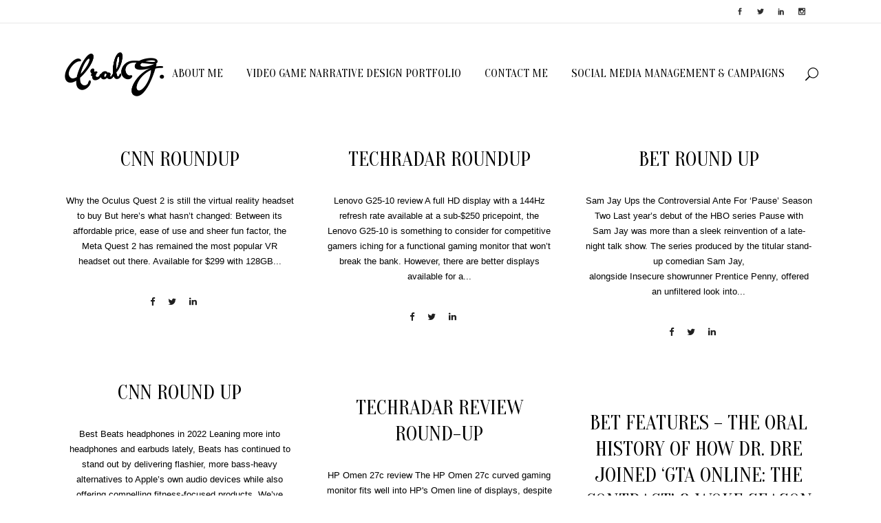

--- FILE ---
content_type: text/html; charset=UTF-8
request_url: https://uralg.com/category/marvelous-writings/page/2/
body_size: 11608
content:
<!DOCTYPE html>
<html lang="en-US">
<head>
	<meta charset="UTF-8" />
	
	<title>UralG.com |   Marvelous Writings</title>

	
			
						<meta name="viewport" content="width=device-width,initial-scale=1,user-scalable=no">
		
	
	
	<link rel="shortcut icon" type="image/x-icon" href="https://uralg.com/wp-content/uploads/2017/04/logo.black_.png">
	<link rel="apple-touch-icon" href="https://uralg.com/wp-content/uploads/2017/04/logo.black_.png"/>
	<link href='//fonts.googleapis.com/css?family=Raleway:100,200,300,400,500,600,700,800,900,300italic,400italic|Oranienbaum:100,200,300,400,500,600,700,800,900,300italic,400italic&subset=latin,latin-ext' rel='stylesheet' type='text/css'>
<meta name='robots' content='max-image-preview:large' />
	<style>img:is([sizes="auto" i], [sizes^="auto," i]) { contain-intrinsic-size: 3000px 1500px }</style>
			<!-- This site uses the Google Analytics by ExactMetrics plugin v8.10.2 - Using Analytics tracking - https://www.exactmetrics.com/ -->
		<!-- Note: ExactMetrics is not currently configured on this site. The site owner needs to authenticate with Google Analytics in the ExactMetrics settings panel. -->
					<!-- No tracking code set -->
				<!-- / Google Analytics by ExactMetrics -->
		<link rel='stylesheet' id='layerslider-css' href='https://uralg.com/wp-content/plugins/LayerSlider/static/layerslider/css/layerslider.css?ver=6.0.6' type='text/css' media='all' />
<link rel='stylesheet' id='ls-google-fonts-css' href='https://fonts.googleapis.com/css?family=Lato:100,300,regular,700,900%7COpen+Sans:300%7CIndie+Flower:regular%7COswald:300,regular,700&#038;subset=latin%2Clatin-ext' type='text/css' media='all' />
<link rel='stylesheet' id='wp-block-library-css' href='https://uralg.com/wp-includes/css/dist/block-library/style.min.css?ver=6.8.3' type='text/css' media='all' />
<style id='classic-theme-styles-inline-css' type='text/css'>
/*! This file is auto-generated */
.wp-block-button__link{color:#fff;background-color:#32373c;border-radius:9999px;box-shadow:none;text-decoration:none;padding:calc(.667em + 2px) calc(1.333em + 2px);font-size:1.125em}.wp-block-file__button{background:#32373c;color:#fff;text-decoration:none}
</style>
<style id='global-styles-inline-css' type='text/css'>
:root{--wp--preset--aspect-ratio--square: 1;--wp--preset--aspect-ratio--4-3: 4/3;--wp--preset--aspect-ratio--3-4: 3/4;--wp--preset--aspect-ratio--3-2: 3/2;--wp--preset--aspect-ratio--2-3: 2/3;--wp--preset--aspect-ratio--16-9: 16/9;--wp--preset--aspect-ratio--9-16: 9/16;--wp--preset--color--black: #000000;--wp--preset--color--cyan-bluish-gray: #abb8c3;--wp--preset--color--white: #ffffff;--wp--preset--color--pale-pink: #f78da7;--wp--preset--color--vivid-red: #cf2e2e;--wp--preset--color--luminous-vivid-orange: #ff6900;--wp--preset--color--luminous-vivid-amber: #fcb900;--wp--preset--color--light-green-cyan: #7bdcb5;--wp--preset--color--vivid-green-cyan: #00d084;--wp--preset--color--pale-cyan-blue: #8ed1fc;--wp--preset--color--vivid-cyan-blue: #0693e3;--wp--preset--color--vivid-purple: #9b51e0;--wp--preset--gradient--vivid-cyan-blue-to-vivid-purple: linear-gradient(135deg,rgba(6,147,227,1) 0%,rgb(155,81,224) 100%);--wp--preset--gradient--light-green-cyan-to-vivid-green-cyan: linear-gradient(135deg,rgb(122,220,180) 0%,rgb(0,208,130) 100%);--wp--preset--gradient--luminous-vivid-amber-to-luminous-vivid-orange: linear-gradient(135deg,rgba(252,185,0,1) 0%,rgba(255,105,0,1) 100%);--wp--preset--gradient--luminous-vivid-orange-to-vivid-red: linear-gradient(135deg,rgba(255,105,0,1) 0%,rgb(207,46,46) 100%);--wp--preset--gradient--very-light-gray-to-cyan-bluish-gray: linear-gradient(135deg,rgb(238,238,238) 0%,rgb(169,184,195) 100%);--wp--preset--gradient--cool-to-warm-spectrum: linear-gradient(135deg,rgb(74,234,220) 0%,rgb(151,120,209) 20%,rgb(207,42,186) 40%,rgb(238,44,130) 60%,rgb(251,105,98) 80%,rgb(254,248,76) 100%);--wp--preset--gradient--blush-light-purple: linear-gradient(135deg,rgb(255,206,236) 0%,rgb(152,150,240) 100%);--wp--preset--gradient--blush-bordeaux: linear-gradient(135deg,rgb(254,205,165) 0%,rgb(254,45,45) 50%,rgb(107,0,62) 100%);--wp--preset--gradient--luminous-dusk: linear-gradient(135deg,rgb(255,203,112) 0%,rgb(199,81,192) 50%,rgb(65,88,208) 100%);--wp--preset--gradient--pale-ocean: linear-gradient(135deg,rgb(255,245,203) 0%,rgb(182,227,212) 50%,rgb(51,167,181) 100%);--wp--preset--gradient--electric-grass: linear-gradient(135deg,rgb(202,248,128) 0%,rgb(113,206,126) 100%);--wp--preset--gradient--midnight: linear-gradient(135deg,rgb(2,3,129) 0%,rgb(40,116,252) 100%);--wp--preset--font-size--small: 13px;--wp--preset--font-size--medium: 20px;--wp--preset--font-size--large: 36px;--wp--preset--font-size--x-large: 42px;--wp--preset--spacing--20: 0.44rem;--wp--preset--spacing--30: 0.67rem;--wp--preset--spacing--40: 1rem;--wp--preset--spacing--50: 1.5rem;--wp--preset--spacing--60: 2.25rem;--wp--preset--spacing--70: 3.38rem;--wp--preset--spacing--80: 5.06rem;--wp--preset--shadow--natural: 6px 6px 9px rgba(0, 0, 0, 0.2);--wp--preset--shadow--deep: 12px 12px 50px rgba(0, 0, 0, 0.4);--wp--preset--shadow--sharp: 6px 6px 0px rgba(0, 0, 0, 0.2);--wp--preset--shadow--outlined: 6px 6px 0px -3px rgba(255, 255, 255, 1), 6px 6px rgba(0, 0, 0, 1);--wp--preset--shadow--crisp: 6px 6px 0px rgba(0, 0, 0, 1);}:where(.is-layout-flex){gap: 0.5em;}:where(.is-layout-grid){gap: 0.5em;}body .is-layout-flex{display: flex;}.is-layout-flex{flex-wrap: wrap;align-items: center;}.is-layout-flex > :is(*, div){margin: 0;}body .is-layout-grid{display: grid;}.is-layout-grid > :is(*, div){margin: 0;}:where(.wp-block-columns.is-layout-flex){gap: 2em;}:where(.wp-block-columns.is-layout-grid){gap: 2em;}:where(.wp-block-post-template.is-layout-flex){gap: 1.25em;}:where(.wp-block-post-template.is-layout-grid){gap: 1.25em;}.has-black-color{color: var(--wp--preset--color--black) !important;}.has-cyan-bluish-gray-color{color: var(--wp--preset--color--cyan-bluish-gray) !important;}.has-white-color{color: var(--wp--preset--color--white) !important;}.has-pale-pink-color{color: var(--wp--preset--color--pale-pink) !important;}.has-vivid-red-color{color: var(--wp--preset--color--vivid-red) !important;}.has-luminous-vivid-orange-color{color: var(--wp--preset--color--luminous-vivid-orange) !important;}.has-luminous-vivid-amber-color{color: var(--wp--preset--color--luminous-vivid-amber) !important;}.has-light-green-cyan-color{color: var(--wp--preset--color--light-green-cyan) !important;}.has-vivid-green-cyan-color{color: var(--wp--preset--color--vivid-green-cyan) !important;}.has-pale-cyan-blue-color{color: var(--wp--preset--color--pale-cyan-blue) !important;}.has-vivid-cyan-blue-color{color: var(--wp--preset--color--vivid-cyan-blue) !important;}.has-vivid-purple-color{color: var(--wp--preset--color--vivid-purple) !important;}.has-black-background-color{background-color: var(--wp--preset--color--black) !important;}.has-cyan-bluish-gray-background-color{background-color: var(--wp--preset--color--cyan-bluish-gray) !important;}.has-white-background-color{background-color: var(--wp--preset--color--white) !important;}.has-pale-pink-background-color{background-color: var(--wp--preset--color--pale-pink) !important;}.has-vivid-red-background-color{background-color: var(--wp--preset--color--vivid-red) !important;}.has-luminous-vivid-orange-background-color{background-color: var(--wp--preset--color--luminous-vivid-orange) !important;}.has-luminous-vivid-amber-background-color{background-color: var(--wp--preset--color--luminous-vivid-amber) !important;}.has-light-green-cyan-background-color{background-color: var(--wp--preset--color--light-green-cyan) !important;}.has-vivid-green-cyan-background-color{background-color: var(--wp--preset--color--vivid-green-cyan) !important;}.has-pale-cyan-blue-background-color{background-color: var(--wp--preset--color--pale-cyan-blue) !important;}.has-vivid-cyan-blue-background-color{background-color: var(--wp--preset--color--vivid-cyan-blue) !important;}.has-vivid-purple-background-color{background-color: var(--wp--preset--color--vivid-purple) !important;}.has-black-border-color{border-color: var(--wp--preset--color--black) !important;}.has-cyan-bluish-gray-border-color{border-color: var(--wp--preset--color--cyan-bluish-gray) !important;}.has-white-border-color{border-color: var(--wp--preset--color--white) !important;}.has-pale-pink-border-color{border-color: var(--wp--preset--color--pale-pink) !important;}.has-vivid-red-border-color{border-color: var(--wp--preset--color--vivid-red) !important;}.has-luminous-vivid-orange-border-color{border-color: var(--wp--preset--color--luminous-vivid-orange) !important;}.has-luminous-vivid-amber-border-color{border-color: var(--wp--preset--color--luminous-vivid-amber) !important;}.has-light-green-cyan-border-color{border-color: var(--wp--preset--color--light-green-cyan) !important;}.has-vivid-green-cyan-border-color{border-color: var(--wp--preset--color--vivid-green-cyan) !important;}.has-pale-cyan-blue-border-color{border-color: var(--wp--preset--color--pale-cyan-blue) !important;}.has-vivid-cyan-blue-border-color{border-color: var(--wp--preset--color--vivid-cyan-blue) !important;}.has-vivid-purple-border-color{border-color: var(--wp--preset--color--vivid-purple) !important;}.has-vivid-cyan-blue-to-vivid-purple-gradient-background{background: var(--wp--preset--gradient--vivid-cyan-blue-to-vivid-purple) !important;}.has-light-green-cyan-to-vivid-green-cyan-gradient-background{background: var(--wp--preset--gradient--light-green-cyan-to-vivid-green-cyan) !important;}.has-luminous-vivid-amber-to-luminous-vivid-orange-gradient-background{background: var(--wp--preset--gradient--luminous-vivid-amber-to-luminous-vivid-orange) !important;}.has-luminous-vivid-orange-to-vivid-red-gradient-background{background: var(--wp--preset--gradient--luminous-vivid-orange-to-vivid-red) !important;}.has-very-light-gray-to-cyan-bluish-gray-gradient-background{background: var(--wp--preset--gradient--very-light-gray-to-cyan-bluish-gray) !important;}.has-cool-to-warm-spectrum-gradient-background{background: var(--wp--preset--gradient--cool-to-warm-spectrum) !important;}.has-blush-light-purple-gradient-background{background: var(--wp--preset--gradient--blush-light-purple) !important;}.has-blush-bordeaux-gradient-background{background: var(--wp--preset--gradient--blush-bordeaux) !important;}.has-luminous-dusk-gradient-background{background: var(--wp--preset--gradient--luminous-dusk) !important;}.has-pale-ocean-gradient-background{background: var(--wp--preset--gradient--pale-ocean) !important;}.has-electric-grass-gradient-background{background: var(--wp--preset--gradient--electric-grass) !important;}.has-midnight-gradient-background{background: var(--wp--preset--gradient--midnight) !important;}.has-small-font-size{font-size: var(--wp--preset--font-size--small) !important;}.has-medium-font-size{font-size: var(--wp--preset--font-size--medium) !important;}.has-large-font-size{font-size: var(--wp--preset--font-size--large) !important;}.has-x-large-font-size{font-size: var(--wp--preset--font-size--x-large) !important;}
:where(.wp-block-post-template.is-layout-flex){gap: 1.25em;}:where(.wp-block-post-template.is-layout-grid){gap: 1.25em;}
:where(.wp-block-columns.is-layout-flex){gap: 2em;}:where(.wp-block-columns.is-layout-grid){gap: 2em;}
:root :where(.wp-block-pullquote){font-size: 1.5em;line-height: 1.6;}
</style>
<link rel='stylesheet' id='contact-form-7-css' href='https://uralg.com/wp-content/plugins/contact-form-7/includes/css/styles.css?ver=6.1.4' type='text/css' media='all' />
<link rel='stylesheet' id='rs-plugin-settings-css' href='https://uralg.com/wp-content/plugins/revslider/public/assets/css/settings.css?ver=5.3.1' type='text/css' media='all' />
<style id='rs-plugin-settings-inline-css' type='text/css'>
#rs-demo-id {}
</style>
<link rel='stylesheet' id='default_style-css' href='https://uralg.com/wp-content/themes/uralg/style.css?ver=6.8.3' type='text/css' media='all' />
<link rel='stylesheet' id='qode_font_awesome-css' href='https://uralg.com/wp-content/themes/uralg/css/font-awesome/css/font-awesome.min.css?ver=6.8.3' type='text/css' media='all' />
<link rel='stylesheet' id='qode_font_elegant-css' href='https://uralg.com/wp-content/themes/uralg/css/elegant-icons/style.min.css?ver=6.8.3' type='text/css' media='all' />
<link rel='stylesheet' id='qode_linea_icons-css' href='https://uralg.com/wp-content/themes/uralg/css/linea-icons/style.css?ver=6.8.3' type='text/css' media='all' />
<link rel='stylesheet' id='stylesheet-css' href='https://uralg.com/wp-content/themes/uralg/css/stylesheet.min.css?ver=6.8.3' type='text/css' media='all' />
<link rel='stylesheet' id='qode_print-css' href='https://uralg.com/wp-content/themes/uralg/css/print.css?ver=6.8.3' type='text/css' media='all' />
<link rel='stylesheet' id='mac_stylesheet-css' href='https://uralg.com/wp-content/themes/uralg/css/mac_stylesheet.css?ver=6.8.3' type='text/css' media='all' />
<link rel='stylesheet' id='webkit-css' href='https://uralg.com/wp-content/themes/uralg/css/webkit_stylesheet.css?ver=6.8.3' type='text/css' media='all' />
<link rel='stylesheet' id='style_dynamic-css' href='https://uralg.com/wp-content/themes/uralg/css/style_dynamic.css?ver=1584354805' type='text/css' media='all' />
<link rel='stylesheet' id='responsive-css' href='https://uralg.com/wp-content/themes/uralg/css/responsive.min.css?ver=6.8.3' type='text/css' media='all' />
<link rel='stylesheet' id='style_dynamic_responsive-css' href='https://uralg.com/wp-content/themes/uralg/css/style_dynamic_responsive.css?ver=1584354805' type='text/css' media='all' />
<link rel='stylesheet' id='js_composer_front-css' href='https://uralg.com/wp-content/plugins/js_composer/assets/css/js_composer.min.css?ver=5.0.1' type='text/css' media='all' />
<link rel='stylesheet' id='custom_css-css' href='https://uralg.com/wp-content/themes/uralg/css/custom_css.css?ver=1584354805' type='text/css' media='all' />
<script type="text/javascript" src="https://uralg.com/wp-content/plugins/LayerSlider/static/layerslider/js/greensock.js?ver=1.19.0" id="greensock-js"></script>
<script type="text/javascript" src="https://uralg.com/wp-includes/js/jquery/jquery.min.js?ver=3.7.1" id="jquery-core-js"></script>
<script type="text/javascript" src="https://uralg.com/wp-includes/js/jquery/jquery-migrate.min.js?ver=3.4.1" id="jquery-migrate-js"></script>
<script type="text/javascript" id="layerslider-js-extra">
/* <![CDATA[ */
var LS_Meta = {"v":"6.0.6"};
/* ]]> */
</script>
<script type="text/javascript" src="https://uralg.com/wp-content/plugins/LayerSlider/static/layerslider/js/layerslider.kreaturamedia.jquery.js?ver=6.0.6" id="layerslider-js"></script>
<script type="text/javascript" src="https://uralg.com/wp-content/plugins/LayerSlider/static/layerslider/js/layerslider.transitions.js?ver=6.0.6" id="layerslider-transitions-js"></script>
<script type="text/javascript" src="https://uralg.com/wp-content/plugins/revslider/public/assets/js/jquery.themepunch.tools.min.js?ver=5.3.1" id="tp-tools-js"></script>
<script type="text/javascript" src="https://uralg.com/wp-content/plugins/revslider/public/assets/js/jquery.themepunch.revolution.min.js?ver=5.3.1" id="revmin-js"></script>
<meta name="generator" content="Powered by LayerSlider 6.0.6 - Multi-Purpose, Responsive, Parallax, Mobile-Friendly Slider Plugin for WordPress." />
<!-- LayerSlider updates and docs at: https://layerslider.kreaturamedia.com -->
<link rel="https://api.w.org/" href="https://uralg.com/wp-json/" /><link rel="alternate" title="JSON" type="application/json" href="https://uralg.com/wp-json/wp/v2/categories/21" /><meta name="generator" content="Powered by Visual Composer - drag and drop page builder for WordPress."/>
<!--[if lte IE 9]><link rel="stylesheet" type="text/css" href="https://uralg.com/wp-content/plugins/js_composer/assets/css/vc_lte_ie9.min.css" media="screen"><![endif]--><meta name="generator" content="Powered by Slider Revolution 5.3.1 - responsive, Mobile-Friendly Slider Plugin for WordPress with comfortable drag and drop interface." />
<noscript><style type="text/css"> .wpb_animate_when_almost_visible { opacity: 1; }</style></noscript>				<style type="text/css" id="c4wp-checkout-css">
					.woocommerce-checkout .c4wp_captcha_field {
						margin-bottom: 10px;
						margin-top: 15px;
						position: relative;
						display: inline-block;
					}
				</style>
							<style type="text/css" id="c4wp-v3-lp-form-css">
				.login #login, .login #lostpasswordform {
					min-width: 350px !important;
				}
				.wpforms-field-c4wp iframe {
					width: 100% !important;
				}
			</style>
			</head>

<body class="archive paged category category-marvelous-writings category-21 paged-2 category-paged-2 wp-theme-uralg ajax_fade page_not_loaded  qode-title-hidden qode_grid_1300 hide_top_bar_on_mobile_header qode-content-sidebar-responsive qode-theme-ver-10.1.1 wpb-js-composer js-comp-ver-5.0.1 vc_responsive" itemscope itemtype="http://schema.org/WebPage">

				<div class="ajax_loader"><div class="ajax_loader_1"><div class="cube"></div></div></div>
					<div class="wrapper">
	<div class="wrapper_inner">
	<!-- Google Analytics start -->
			<script>
			var _gaq = _gaq || [];
			_gaq.push(['_setAccount', 'UA-100554333-1']);
			_gaq.push(['_trackPageview']);

			(function() {
				var ga = document.createElement('script'); ga.type = 'text/javascript'; ga.async = true;
				ga.src = ('https:' == document.location.protocol ? 'https://ssl' : 'http://www') + '.google-analytics.com/ga.js';
				var s = document.getElementsByTagName('script')[0]; s.parentNode.insertBefore(ga, s);
			})();
		</script>
		<!-- Google Analytics end -->

	


<header class=" has_top scroll_top  fixed scrolled_not_transparent ajax_header_animation page_header">
    <div class="header_inner clearfix">

		
					<form role="search" id="searchform" action="https://uralg.com/" class="qode_search_form" method="get">
									<div class="container">
					<div class="container_inner clearfix">
				
                <span aria-hidden="true" class="qode_icon_font_elegant icon_search qode_icon_in_search" ></span>				<input type="text" placeholder="Search" name="s" class="qode_search_field" autocomplete="off" />
				<input type="submit" value="Search" />

				<div class="qode_search_close">
					<a href="#">
                        <span aria-hidden="true" class="qode_icon_font_elegant icon_close qode_icon_in_search" ></span>					</a>
				</div>
										</div>
					</div>
							</form>
				
		<div class="header_top_bottom_holder">
			<div class="header_top clearfix" style='' >
							<div class="container">
					<div class="container_inner clearfix">
                    								<div class="left">
						<div class="inner">
												</div>
					</div>
					<div class="right">
						<div class="inner">
						<span class='q_social_icon_holder normal_social' data-color=#2e2e2e data-hover-color=#D1AF78><a itemprop='url' href='https://www.facebook.com/ural.garrett' target='_blank'><span aria-hidden="true" class="qode_icon_font_elegant social_facebook  simple_social" style="color: #2e2e2e;margin: 0 20px 0 0;font-size: 10px;" ></span></a></span><span class='q_social_icon_holder normal_social' data-color=#2e2e2e data-hover-color=#D1AF78><a itemprop='url' href='https://twitter.com/UralG' target='_blank'><span aria-hidden="true" class="qode_icon_font_elegant social_twitter  simple_social" style="color: #2e2e2e;margin:  0 20px 0 0;font-size: 10px;" ></span></a></span><span class='q_social_icon_holder normal_social' data-color=#2e2e2e data-hover-color=#D1AF78><a itemprop='url' href='https://www.linkedin.com/in/ural-garrett-b007a31a/' target='_blank'><span aria-hidden="true" class="qode_icon_font_elegant social_linkedin  simple_social" style="color: #2e2e2e;margin: 0 20px 0 0;font-size: 10px;" ></span></a></span><span class='q_social_icon_holder normal_social' data-color=#2e2e2e data-hover-color=#D1AF78><a itemprop='url' href='https://www.instagram.com/uralg323/' target='_blank'><span aria-hidden="true" class="qode_icon_font_elegant social_instagram  simple_social" style="color: #2e2e2e;margin: 0 20px 0 0;font-size: 10px;" ></span></a></span>						</div>
					</div>
				                    					</div>
				</div>
					</div>
		<div class="header_bottom clearfix" style='' >
		    				<div class="container">
					<div class="container_inner clearfix">
                    			                					<div class="header_inner_left">
                        													<div class="mobile_menu_button">
                                <span>
                                    <span aria-hidden="true" class="qode_icon_font_elegant icon_menu " ></span>                                </span>
                            </div>
												<div class="logo_wrapper">
                            							<div class="q_logo">
								<a itemprop="url" href="https://uralg.com/">
									<img itemprop="image" class="normal" src="https://uralg.com/wp-content/uploads/2017/05/logo.uralg_.png" alt="Logo"/>
									<img itemprop="image" class="light" src="http://bridge29.qodeinteractive.com/wp-content/themes/bridge/img/logo_white.png" alt="Logo"/>
									<img itemprop="image" class="dark" src="https://uralg.com/wp-content/uploads/2017/05/logo.uralg_.png" alt="Logo"/>
									<img itemprop="image" class="sticky" src="https://uralg.com/wp-content/uploads/2017/05/logo.uralg_.png" alt="Logo"/>
									<img itemprop="image" class="mobile" src="https://uralg.com/wp-content/uploads/2017/05/logo.uralg_.png" alt="Logo"/>
																	</a>
							</div>
                            						</div>
                                                					</div>
                    					                                                							<div class="header_inner_right">
                                <div class="side_menu_button_wrapper right">
																		                                    <div class="side_menu_button">
									
																					<a class="search_button search_slides_from_window_top normal" href="javascript:void(0)">
                                                <span aria-hidden="true" class="qode_icon_font_elegant icon_search " ></span>											</a>
								
																					                                                                                                                    </div>
                                </div>
							</div>
												
						
						<nav class="main_menu drop_down right">
						<ul id="menu-main-menu" class=""><li id="nav-menu-item-1338" class="menu-item menu-item-type-post_type menu-item-object-page  narrow"><a href="https://uralg.com/about-me/" class=""><i class="menu_icon blank fa"></i><span>About Me<span class="underline_dash"></span></span><span class="plus"></span></a></li>
<li id="nav-menu-item-1843" class="menu-item menu-item-type-post_type menu-item-object-page  narrow"><a href="https://uralg.com/video-game-narrative-design-portfolio/" class=""><i class="menu_icon blank fa"></i><span>Video Game Narrative Design Portfolio<span class="underline_dash"></span></span><span class="plus"></span></a></li>
<li id="nav-menu-item-1348" class="menu-item menu-item-type-post_type menu-item-object-page  narrow"><a href="https://uralg.com/contact-me/" class=""><i class="menu_icon blank fa"></i><span>Contact Me<span class="underline_dash"></span></span><span class="plus"></span></a></li>
<li id="nav-menu-item-1639" class="menu-item menu-item-type-post_type menu-item-object-page  narrow"><a href="https://uralg.com/social-media-management-content-curation-campaigns/" class=""><i class="menu_icon blank fa"></i><span>Social Media Management &#038; Campaigns<span class="underline_dash"></span></span><span class="plus"></span></a></li>
</ul>						</nav>
						                        										<nav class="mobile_menu">
                        <ul id="menu-main-menu-1" class=""><li id="mobile-menu-item-1338" class="menu-item menu-item-type-post_type menu-item-object-page "><a href="https://uralg.com/about-me/" class=""><span>About Me</span></a><span class="mobile_arrow"><i class="fa fa-angle-right"></i><i class="fa fa-angle-down"></i></span></li>
<li id="mobile-menu-item-1843" class="menu-item menu-item-type-post_type menu-item-object-page "><a href="https://uralg.com/video-game-narrative-design-portfolio/" class=""><span>Video Game Narrative Design Portfolio</span></a><span class="mobile_arrow"><i class="fa fa-angle-right"></i><i class="fa fa-angle-down"></i></span></li>
<li id="mobile-menu-item-1348" class="menu-item menu-item-type-post_type menu-item-object-page "><a href="https://uralg.com/contact-me/" class=""><span>Contact Me</span></a><span class="mobile_arrow"><i class="fa fa-angle-right"></i><i class="fa fa-angle-down"></i></span></li>
<li id="mobile-menu-item-1639" class="menu-item menu-item-type-post_type menu-item-object-page "><a href="https://uralg.com/social-media-management-content-curation-campaigns/" class=""><span>Social Media Management &#038; Campaigns</span></a><span class="mobile_arrow"><i class="fa fa-angle-right"></i><i class="fa fa-angle-down"></i></span></li>
</ul>					</nav>
			                    					</div>
				</div>
				</div>
	</div>
	</div>

</header>
		

    		<a id='back_to_top' href='#'>
			<span class="fa-stack">
				<i class="fa fa-arrow-up" style=""></i>
			</span>
		</a>
	    	
    
		
	
    
<div class="content content_top_margin">
							<div class="meta">

					
        <div class="seo_title">UralG.com |   Marvelous Writings</div>

        


                        
					<span id="qode_page_id">21</span>
					<div class="body_classes">archive,paged,category,category-marvelous-writings,category-21,paged-2,category-paged-2,wp-theme-uralg,ajax_fade,page_not_loaded,,qode-title-hidden,qode_grid_1300,hide_top_bar_on_mobile_header,qode-content-sidebar-responsive,qode-theme-ver-10.1.1,wpb-js-composer js-comp-ver-5.0.1,vc_responsive</div>
				</div>
						<div class="content_inner  ">
															<div class="container">
        		<div class="container_inner default_template_holder clearfix">
							<div class="blog_holder masonry blog_masonry_date_in_image qodef-zoom masonry_pagination">

			<div class="blog_holder_grid_sizer"></div>
		<div class="blog_holder_grid_gutter"></div>
						<article id="post-1784" class="post-1784 post type-post status-publish format-standard hentry category-marvelous-writings">
						<div class="post_text">
				<div class="post_text_inner">
					<h5 itemprop="name" class="entry_title"><a itemprop="url" href="https://uralg.com/cnn-roundup/" target="_self" title="CNN Roundup">CNN Roundup</a></h5>
					<p itemprop="description" class="post_excerpt">Why the Oculus Quest 2 is still the virtual reality headset to buy
But here’s what hasn’t changed: Between its affordable price, ease of use and sheer fun factor, the Meta Quest 2 has remained the most popular VR headset out there. Available for $299 with 128GB...</p>					<div class="post_info">
						<div class="social_share_list_holder"><span>Share on: </span><ul><li class="facebook_share"><a title="Share on Facebook" href="javascript:void(0)" onclick="window.open('http://www.facebook.com/sharer.php?s=100&amp;p[title]=CNN+Roundup&amp;p[url]=https%3A%2F%2Furalg.com%2Fcnn-roundup%2F&amp;p[images][0]=&amp;p[summary]=Why+the+Oculus+Quest+2+is+still+the+virtual+reality+headset+to+buy+But+here%E2%80%99s+what+hasn%E2%80%99t+changed%3A+Between+its+affordable+price%2C+ease+of+use+and+sheer+fun+factor%2C+the+Meta+Quest+2+has+remained+the+most+popular+VR+headset+out+there.+Available+for%C2%A0%24299+with...', 'sharer', 'toolbar=0,status=0,width=620,height=280');"><i class="fa fa-facebook"></i></a></li><li class="twitter_share"><a href="#" title="Share on Twitter" onclick="popUp=window.open('http://twitter.com/home?status=Why+the+Oculus+Quest+2+is+still+the+virtual+reality+headset+to+buy+But+here%E2%80%99s+what+hasn%E2%80%99t+changed%3A+Between+https://uralg.com/cnn-roundup/', 'popupwindow', 'scrollbars=yes,width=800,height=400');popUp.focus();return false;"><i class="fa fa-twitter"></i></a></li><li  class="linkedin_share"><a href="#" class="Share on LinkedIn" onclick="popUp=window.open('http://linkedin.com/shareArticle?mini=true&amp;url=https%3A%2F%2Furalg.com%2Fcnn-roundup%2F&amp;title=CNN+Roundup', 'popupwindow', 'scrollbars=yes,width=800,height=400');popUp.focus();return false"><i class="fa fa-linkedin"></i></a></li></ul></div>					</div>
				</div>
			</div>
		</article>
		

					<article id="post-1782" class="post-1782 post type-post status-publish format-standard hentry category-marvelous-writings">
						<div class="post_text">
				<div class="post_text_inner">
					<h5 itemprop="name" class="entry_title"><a itemprop="url" href="https://uralg.com/techradar-roundup/" target="_self" title="TechRadar Roundup">TechRadar Roundup</a></h5>
					<p itemprop="description" class="post_excerpt">Lenovo G25-10 review
A full HD display with a 144Hz refresh rate available at a sub-$250 pricepoint, the Lenovo G25-10 is something to consider for competitive gamers iching for a functional gaming monitor that won’t break the bank. However, there are better displays available for a...</p>					<div class="post_info">
						<div class="social_share_list_holder"><span>Share on: </span><ul><li class="facebook_share"><a title="Share on Facebook" href="javascript:void(0)" onclick="window.open('http://www.facebook.com/sharer.php?s=100&amp;p[title]=TechRadar+Roundup&amp;p[url]=https%3A%2F%2Furalg.com%2Ftechradar-roundup%2F&amp;p[images][0]=&amp;p[summary]=Lenovo+G25-10+review+A+full+HD+display+with+a+144Hz+refresh+rate+available+at+a+sub-%24250+pricepoint%2C+the+Lenovo+G25-10+is+something+to+consider+for+competitive+gamers+iching+for+a+functional+gaming+monitor+that+won%E2%80%99t+break+the+bank.+However%2C+there+are+better+displays+available+for...', 'sharer', 'toolbar=0,status=0,width=620,height=280');"><i class="fa fa-facebook"></i></a></li><li class="twitter_share"><a href="#" title="Share on Twitter" onclick="popUp=window.open('http://twitter.com/home?status=Lenovo+G25-10+review+A+full+HD+display+with+a+144Hz+refresh+rate+available+at+a+sub-%24250+pricepoint%2C+https://uralg.com/techradar-roundup/', 'popupwindow', 'scrollbars=yes,width=800,height=400');popUp.focus();return false;"><i class="fa fa-twitter"></i></a></li><li  class="linkedin_share"><a href="#" class="Share on LinkedIn" onclick="popUp=window.open('http://linkedin.com/shareArticle?mini=true&amp;url=https%3A%2F%2Furalg.com%2Ftechradar-roundup%2F&amp;title=TechRadar+Roundup', 'popupwindow', 'scrollbars=yes,width=800,height=400');popUp.focus();return false"><i class="fa fa-linkedin"></i></a></li></ul></div>					</div>
				</div>
			</div>
		</article>
		

					<article id="post-1780" class="post-1780 post type-post status-publish format-standard hentry category-marvelous-writings">
						<div class="post_text">
				<div class="post_text_inner">
					<h5 itemprop="name" class="entry_title"><a itemprop="url" href="https://uralg.com/bet-round-up/" target="_self" title="BET Round Up">BET Round Up</a></h5>
					<p itemprop="description" class="post_excerpt">Sam Jay Ups the Controversial Ante For ‘Pause’ Season Two
Last year’s debut of the HBO series Pause with Sam Jay was more than a sleek reinvention of a late-night talk show. The series produced by the titular stand-up comedian Sam Jay, alongside Insecure showrunner Prentice Penny, offered an unfiltered look into...</p>					<div class="post_info">
						<div class="social_share_list_holder"><span>Share on: </span><ul><li class="facebook_share"><a title="Share on Facebook" href="javascript:void(0)" onclick="window.open('http://www.facebook.com/sharer.php?s=100&amp;p[title]=BET+Round+Up&amp;p[url]=https%3A%2F%2Furalg.com%2Fbet-round-up%2F&amp;p[images][0]=&amp;p[summary]=Sam+Jay+Ups+the+Controversial+Ante+For+%E2%80%98Pause%E2%80%99+Season+Two+Last+year%E2%80%99s+debut+of+the+HBO+series%C2%A0Pause+with+Sam+Jay%C2%A0was+more+than+a+sleek+reinvention+of+a+late-night+talk+show.+The+series+produced+by+the+titular+stand-up+comedian%C2%A0Sam+Jay%2C+alongside%C2%A0Insecure%C2%A0showrunner%C2%A0Prentice+Penny%2C+offered+an+unfiltered+look...', 'sharer', 'toolbar=0,status=0,width=620,height=280');"><i class="fa fa-facebook"></i></a></li><li class="twitter_share"><a href="#" title="Share on Twitter" onclick="popUp=window.open('http://twitter.com/home?status=Sam+Jay+Ups+the+Controversial+Ante+For+%E2%80%98Pause%E2%80%99+Season+Two+Last+year%E2%80%99s+debut+of+the+HBO+series%C2%A0Pause+with+Sam+https://uralg.com/bet-round-up/', 'popupwindow', 'scrollbars=yes,width=800,height=400');popUp.focus();return false;"><i class="fa fa-twitter"></i></a></li><li  class="linkedin_share"><a href="#" class="Share on LinkedIn" onclick="popUp=window.open('http://linkedin.com/shareArticle?mini=true&amp;url=https%3A%2F%2Furalg.com%2Fbet-round-up%2F&amp;title=BET+Round+Up', 'popupwindow', 'scrollbars=yes,width=800,height=400');popUp.focus();return false"><i class="fa fa-linkedin"></i></a></li></ul></div>					</div>
				</div>
			</div>
		</article>
		

					<article id="post-1776" class="post-1776 post type-post status-publish format-standard hentry category-marvelous-writings">
						<div class="post_text">
				<div class="post_text_inner">
					<h5 itemprop="name" class="entry_title"><a itemprop="url" href="https://uralg.com/cnn-round-up/" target="_self" title="CNN Round Up">CNN Round Up</a></h5>
					<p itemprop="description" class="post_excerpt">Best Beats headphones in 2022
Leaning more into headphones and earbuds lately, Beats has continued to stand out by delivering flashier, more bass-heavy alternatives to Apple’s own audio devices while also offering compelling fitness-focused products. We’ve tested nearly all of Beats’ recent headphones and earbuds, and...</p>					<div class="post_info">
						<div class="social_share_list_holder"><span>Share on: </span><ul><li class="facebook_share"><a title="Share on Facebook" href="javascript:void(0)" onclick="window.open('http://www.facebook.com/sharer.php?s=100&amp;p[title]=CNN+Round+Up&amp;p[url]=https%3A%2F%2Furalg.com%2Fcnn-round-up%2F&amp;p[images][0]=&amp;p[summary]=Best+Beats+headphones+in+2022+Leaning+more+into+headphones+and+earbuds+lately%2C+Beats+has+continued+to+stand+out+by+delivering+flashier%2C+more+bass-heavy+alternatives+to+Apple%E2%80%99s+own+audio+devices+while+also+offering+compelling+fitness-focused+products.+We%E2%80%99ve+tested+nearly+all+of+Beats%E2%80%99+recent+headphones+and+earbuds%2C...', 'sharer', 'toolbar=0,status=0,width=620,height=280');"><i class="fa fa-facebook"></i></a></li><li class="twitter_share"><a href="#" title="Share on Twitter" onclick="popUp=window.open('http://twitter.com/home?status=Best+Beats+headphones+in+2022+Leaning+more+into+headphones+and+earbuds+lately%2C+Beats+has+continued+to+stand+https://uralg.com/cnn-round-up/', 'popupwindow', 'scrollbars=yes,width=800,height=400');popUp.focus();return false;"><i class="fa fa-twitter"></i></a></li><li  class="linkedin_share"><a href="#" class="Share on LinkedIn" onclick="popUp=window.open('http://linkedin.com/shareArticle?mini=true&amp;url=https%3A%2F%2Furalg.com%2Fcnn-round-up%2F&amp;title=CNN+Round+Up', 'popupwindow', 'scrollbars=yes,width=800,height=400');popUp.focus();return false"><i class="fa fa-linkedin"></i></a></li></ul></div>					</div>
				</div>
			</div>
		</article>
		

					<article id="post-1774" class="post-1774 post type-post status-publish format-standard hentry category-marvelous-writings">
						<div class="post_text">
				<div class="post_text_inner">
					<h5 itemprop="name" class="entry_title"><a itemprop="url" href="https://uralg.com/techradar-review-round-up/" target="_self" title="TechRadar Review Round-Up">TechRadar Review Round-Up</a></h5>
					<p itemprop="description" class="post_excerpt">HP Omen 27c review
The HP Omen 27c curved gaming monitor fits well into HP's Omen line of displays, despite some notable caveats.

Read the rest here! 
Sony HT-S400 Soundbar review
From the HT-A7000 to the HT-G700 and HT-X8500, Sony has made a habit of making premium-level soundbars that would normally cost a lot...</p>					<div class="post_info">
						<div class="social_share_list_holder"><span>Share on: </span><ul><li class="facebook_share"><a title="Share on Facebook" href="javascript:void(0)" onclick="window.open('http://www.facebook.com/sharer.php?s=100&amp;p[title]=TechRadar+Review+Round-Up&amp;p[url]=https%3A%2F%2Furalg.com%2Ftechradar-review-round-up%2F&amp;p[images][0]=&amp;p[summary]=HP+Omen+27c+review+The+HP+Omen+27c+curved+gaming+monitor+fits+well+into+HP%26%238217%3Bs+Omen+line+of+displays%2C+despite+some+notable+caveats.+Read+the+rest+here%21%C2%A0+Sony+HT-S400+Soundbar+review+From+the%C2%A0HT-A7000%C2%A0to+the%C2%A0HT-G700%C2%A0and%C2%A0HT-X8500%2C+Sony+has+made+a+habit+of+making+premium-level+soundbars+that+would...', 'sharer', 'toolbar=0,status=0,width=620,height=280');"><i class="fa fa-facebook"></i></a></li><li class="twitter_share"><a href="#" title="Share on Twitter" onclick="popUp=window.open('http://twitter.com/home?status=HP+Omen+27c+review+The+HP+Omen+27c+curved+gaming+monitor+fits+well+into+HP%26%238217%3Bs+Omen+line+of+https://uralg.com/techradar-review-round-up/', 'popupwindow', 'scrollbars=yes,width=800,height=400');popUp.focus();return false;"><i class="fa fa-twitter"></i></a></li><li  class="linkedin_share"><a href="#" class="Share on LinkedIn" onclick="popUp=window.open('http://linkedin.com/shareArticle?mini=true&amp;url=https%3A%2F%2Furalg.com%2Ftechradar-review-round-up%2F&amp;title=TechRadar+Review+Round-Up', 'popupwindow', 'scrollbars=yes,width=800,height=400');popUp.focus();return false"><i class="fa fa-linkedin"></i></a></li></ul></div>					</div>
				</div>
			</div>
		</article>
		

					<article id="post-1772" class="post-1772 post type-post status-publish format-standard hentry category-marvelous-writings">
						<div class="post_text">
				<div class="post_text_inner">
					<h5 itemprop="name" class="entry_title"><a itemprop="url" href="https://uralg.com/bet-features-the-oral-history-of-how-dr-dre-joined-gta-online-the-contract-woke-season-2/" target="_self" title="BET Features &#8211; The Oral History of How Dr. Dre Joined ‘GTA Online: The Contract’ &#038; Woke Season 2">BET Features &#8211; The Oral History of How Dr. Dre Joined ‘GTA Online: The Contract’ &#038; Woke Season 2</a></h5>
					<p itemprop="description" class="post_excerpt">A decade following the release of Grand Theft Auto V, the connected online multiplayer mode Grand Theft Auto Online recently released a campaign based around West Coast hip hop pioneer Dr. Dre with Grand Theft Auto Online: The Contract last December. The Contract comes after Dr. Dre, Interscope founder Jimmy Iovine and hit-making producer Scott Storch made a...</p>					<div class="post_info">
						<div class="social_share_list_holder"><span>Share on: </span><ul><li class="facebook_share"><a title="Share on Facebook" href="javascript:void(0)" onclick="window.open('http://www.facebook.com/sharer.php?s=100&amp;p[title]=BET+Features+%26%238211%3B+The+Oral+History+of+How+Dr.+Dre+Joined+%E2%80%98GTA+Online%3A+The+Contract%E2%80%99+%26%23038%3B+Woke+Season+2&amp;p[url]=https%3A%2F%2Furalg.com%2Fbet-features-the-oral-history-of-how-dr-dre-joined-gta-online-the-contract-woke-season-2%2F&amp;p[images][0]=&amp;p[summary]=A+decade+following+the+release+of%C2%A0Grand+Theft+Auto+V%2C+the+connected+online+multiplayer+mode%C2%A0Grand+Theft+Auto+Online%C2%A0recently+released+a+campaign+based+around+West+Coast+hip+hop+pioneer%C2%A0Dr.+Dre%C2%A0with%C2%A0Grand+Theft+Auto+Online%3A+The+Contract%C2%A0last+December.%C2%A0The+Contract%C2%A0comes+after+Dr.+Dre%2C+Interscope+founder%C2%A0Jimmy+Iovine%C2%A0and+hit-making+producer%C2%A0Scott+Storch%C2%A0made+a...', 'sharer', 'toolbar=0,status=0,width=620,height=280');"><i class="fa fa-facebook"></i></a></li><li class="twitter_share"><a href="#" title="Share on Twitter" onclick="popUp=window.open('http://twitter.com/home?status=A+decade+following+the+release+https://uralg.com/bet-features-the-oral-history-of-how-dr-dre-joined-gta-online-the-contract-woke-season-2/', 'popupwindow', 'scrollbars=yes,width=800,height=400');popUp.focus();return false;"><i class="fa fa-twitter"></i></a></li><li  class="linkedin_share"><a href="#" class="Share on LinkedIn" onclick="popUp=window.open('http://linkedin.com/shareArticle?mini=true&amp;url=https%3A%2F%2Furalg.com%2Fbet-features-the-oral-history-of-how-dr-dre-joined-gta-online-the-contract-woke-season-2%2F&amp;title=BET+Features+%26%238211%3B+The+Oral+History+of+How+Dr.+Dre+Joined+%E2%80%98GTA+Online%3A+The+Contract%E2%80%99+%26%23038%3B+Woke+Season+2', 'popupwindow', 'scrollbars=yes,width=800,height=400');popUp.focus();return false"><i class="fa fa-linkedin"></i></a></li></ul></div>					</div>
				</div>
			</div>
		</article>
		

					<article id="post-1770" class="post-1770 post type-post status-publish format-standard hentry category-marvelous-writings">
						<div class="post_text">
				<div class="post_text_inner">
					<h5 itemprop="name" class="entry_title"><a itemprop="url" href="https://uralg.com/mtvnews-tanerelle-feature/" target="_self" title="MTVNews TANERÉLLE Feature">MTVNews TANERÉLLE Feature</a></h5>
					<p itemprop="description" class="post_excerpt">The Atlanta-born singer-songwriter Tanerélle’s creative output is so vast that it seems to stretch beyond the cosmos. She’s modeled her out-of-this-world Afrofuturist style in the likes of Playboy and lent her surreal sounds to co-score Nikyatu Jusu’s buzzy horror film Nanny, which received the coveted Grand Jury Prize at Sundance...</p>					<div class="post_info">
						<div class="social_share_list_holder"><span>Share on: </span><ul><li class="facebook_share"><a title="Share on Facebook" href="javascript:void(0)" onclick="window.open('http://www.facebook.com/sharer.php?s=100&amp;p[title]=MTVNews+TANER%C3%89LLE+Feature&amp;p[url]=https%3A%2F%2Furalg.com%2Fmtvnews-tanerelle-feature%2F&amp;p[images][0]=&amp;p[summary]=The+Atlanta-born+singer-songwriter%C2%A0Taner%C3%A9lle%E2%80%99s+creative+output+is+so+vast+that+it+seems+to+stretch+beyond+the+cosmos.+She%E2%80%99s+modeled+her+out-of-this-world+Afrofuturist+style+in+the+likes+of%C2%A0Playboy%C2%A0and%C2%A0lent+her+surreal+sounds+to+co-score+Nikyatu+Jusu%E2%80%99s+buzzy+horror+film%C2%A0Nanny%2C+which+received+the+coveted+Grand+Jury+Prize+at+Sundance...', 'sharer', 'toolbar=0,status=0,width=620,height=280');"><i class="fa fa-facebook"></i></a></li><li class="twitter_share"><a href="#" title="Share on Twitter" onclick="popUp=window.open('http://twitter.com/home?status=The+Atlanta-born+singer-songwriter%C2%A0Taner%C3%A9lle%E2%80%99s+creative+output+is+so+vast+that+it+seems+to+https://uralg.com/mtvnews-tanerelle-feature/', 'popupwindow', 'scrollbars=yes,width=800,height=400');popUp.focus();return false;"><i class="fa fa-twitter"></i></a></li><li  class="linkedin_share"><a href="#" class="Share on LinkedIn" onclick="popUp=window.open('http://linkedin.com/shareArticle?mini=true&amp;url=https%3A%2F%2Furalg.com%2Fmtvnews-tanerelle-feature%2F&amp;title=MTVNews+TANER%C3%89LLE+Feature', 'popupwindow', 'scrollbars=yes,width=800,height=400');popUp.focus();return false"><i class="fa fa-linkedin"></i></a></li></ul></div>					</div>
				</div>
			</div>
		</article>
		

					<article id="post-1766" class="post-1766 post type-post status-publish format-standard hentry category-marvelous-writings">
						<div class="post_text">
				<div class="post_text_inner">
					<h5 itemprop="name" class="entry_title"><a itemprop="url" href="https://uralg.com/mtvnews-feature-dreamer-isioma/" target="_self" title="MTVNews Feature: DREAMER ISIOMA">MTVNews Feature: DREAMER ISIOMA</a></h5>
					<p itemprop="description" class="post_excerpt">Dreamer Isioma walks a multicolored tightrope between going with the flow and having a clear plan for their artistic trajectory. This approach allowed their alt-funk breakout 2020 single “Sensitive” to become a viral TikTok sensation that also earned a placement during the final season of Issa Rae’s...</p>					<div class="post_info">
						<div class="social_share_list_holder"><span>Share on: </span><ul><li class="facebook_share"><a title="Share on Facebook" href="javascript:void(0)" onclick="window.open('http://www.facebook.com/sharer.php?s=100&amp;p[title]=MTVNews+Feature%3A+DREAMER+ISIOMA&amp;p[url]=https%3A%2F%2Furalg.com%2Fmtvnews-feature-dreamer-isioma%2F&amp;p[images][0]=&amp;p[summary]=Dreamer+Isioma+walks+a+multicolored+tightrope+between+going+with+the+flow+and+having+a+clear+plan+for+their+artistic+trajectory.+This+approach+allowed+their+alt-funk+breakout+2020+single+%E2%80%9CSensitive%E2%80%9D+to+become+a+viral+TikTok+sensation+that+also+earned+a%C2%A0placement%C2%A0during+the+final+season+of+Issa+Rae%E2%80%99s...', 'sharer', 'toolbar=0,status=0,width=620,height=280');"><i class="fa fa-facebook"></i></a></li><li class="twitter_share"><a href="#" title="Share on Twitter" onclick="popUp=window.open('http://twitter.com/home?status=Dreamer+Isioma+walks+a+multicolored+tightrope+between+going+with+the+flow+and+having+a+https://uralg.com/mtvnews-feature-dreamer-isioma/', 'popupwindow', 'scrollbars=yes,width=800,height=400');popUp.focus();return false;"><i class="fa fa-twitter"></i></a></li><li  class="linkedin_share"><a href="#" class="Share on LinkedIn" onclick="popUp=window.open('http://linkedin.com/shareArticle?mini=true&amp;url=https%3A%2F%2Furalg.com%2Fmtvnews-feature-dreamer-isioma%2F&amp;title=MTVNews+Feature%3A+DREAMER+ISIOMA', 'popupwindow', 'scrollbars=yes,width=800,height=400');popUp.focus();return false"><i class="fa fa-linkedin"></i></a></li></ul></div>					</div>
				</div>
			</div>
		</article>
		

					<article id="post-1764" class="post-1764 post type-post status-publish format-standard hentry category-marvelous-writings">
						<div class="post_text">
				<div class="post_text_inner">
					<h5 itemprop="name" class="entry_title"><a itemprop="url" href="https://uralg.com/cnn-underscored-best-ps5-games/" target="_self" title="CNN Underscored: Best PS5 games">CNN Underscored: Best PS5 games</a></h5>
					<p itemprop="description" class="post_excerpt">For those lucky enough to acquire either the standard PS5 or PS5 Digital Edition, we’ve rounded up the best PS5 games available across a variety of genres.

Read more here!!...</p>					<div class="post_info">
						<div class="social_share_list_holder"><span>Share on: </span><ul><li class="facebook_share"><a title="Share on Facebook" href="javascript:void(0)" onclick="window.open('http://www.facebook.com/sharer.php?s=100&amp;p[title]=CNN+Underscored%3A+Best+PS5+games&amp;p[url]=https%3A%2F%2Furalg.com%2Fcnn-underscored-best-ps5-games%2F&amp;p[images][0]=&amp;p[summary]=For+those+lucky+enough+to+acquire+either+the+standard%C2%A0PS5%C2%A0or%C2%A0PS5+Digital+Edition%2C+we%E2%80%99ve+rounded+up+the+best+PS5+games+available+across+a+variety+of+genres.+Read+more+here%21%21', 'sharer', 'toolbar=0,status=0,width=620,height=280');"><i class="fa fa-facebook"></i></a></li><li class="twitter_share"><a href="#" title="Share on Twitter" onclick="popUp=window.open('http://twitter.com/home?status=For+those+lucky+enough+to+acquire+either+the+standard%C2%A0PS5%C2%A0or%C2%A0PS5+Digital+Edition%2C+we%E2%80%99ve+https://uralg.com/cnn-underscored-best-ps5-games/', 'popupwindow', 'scrollbars=yes,width=800,height=400');popUp.focus();return false;"><i class="fa fa-twitter"></i></a></li><li  class="linkedin_share"><a href="#" class="Share on LinkedIn" onclick="popUp=window.open('http://linkedin.com/shareArticle?mini=true&amp;url=https%3A%2F%2Furalg.com%2Fcnn-underscored-best-ps5-games%2F&amp;title=CNN+Underscored%3A+Best+PS5+games', 'popupwindow', 'scrollbars=yes,width=800,height=400');popUp.focus();return false"><i class="fa fa-linkedin"></i></a></li></ul></div>					</div>
				</div>
			</div>
		</article>
		

					<article id="post-1762" class="post-1762 post type-post status-publish format-standard hentry category-marvelous-writings">
						<div class="post_text">
				<div class="post_text_inner">
					<h5 itemprop="name" class="entry_title"><a itemprop="url" href="https://uralg.com/bet-feature-meet-erin-ashley-simon-one-of-the-most-influential-black-women-in-esports/" target="_self" title="BET Feature: Meet Erin Ashley Simon: One of the Most Influential Black Women in eSports">BET Feature: Meet Erin Ashley Simon: One of the Most Influential Black Women in eSports</a></h5>
					<p itemprop="description" class="post_excerpt">Streaming Fortnite or Grand Theft Auto Online sessions on platforms like Twitch and competitive esports has evolved the video game industry past something simply niche. According to reports, 54% of all live streaming content is gaming/esports-related. One person who understands that now more than ever is Erin Ashley Simon. The New...</p>					<div class="post_info">
						<div class="social_share_list_holder"><span>Share on: </span><ul><li class="facebook_share"><a title="Share on Facebook" href="javascript:void(0)" onclick="window.open('http://www.facebook.com/sharer.php?s=100&amp;p[title]=BET+Feature%3A+Meet+Erin+Ashley+Simon%3A+One+of+the+Most+Influential+Black+Women+in+eSports&amp;p[url]=https%3A%2F%2Furalg.com%2Fbet-feature-meet-erin-ashley-simon-one-of-the-most-influential-black-women-in-esports%2F&amp;p[images][0]=&amp;p[summary]=Streaming%C2%A0Fortnite%C2%A0or%C2%A0Grand+Theft+Auto+Online%C2%A0sessions+on+platforms+like+Twitch+and+competitive+esports+has+evolved+the+video+game+industry+past+something+simply+niche.%C2%A0According+to+reports%2C+54%25+of+all+live+streaming+content+is+gaming%2Fesports-related.+One+person+who+understands+that+now+more+than+ever+is%C2%A0Erin+Ashley+Simon.+The+New...', 'sharer', 'toolbar=0,status=0,width=620,height=280');"><i class="fa fa-facebook"></i></a></li><li class="twitter_share"><a href="#" title="Share on Twitter" onclick="popUp=window.open('http://twitter.com/home?status=Streaming%C2%A0Fortnite%C2%A0or%C2%A0Grand+Theft+https://uralg.com/bet-feature-meet-erin-ashley-simon-one-of-the-most-influential-black-women-in-esports/', 'popupwindow', 'scrollbars=yes,width=800,height=400');popUp.focus();return false;"><i class="fa fa-twitter"></i></a></li><li  class="linkedin_share"><a href="#" class="Share on LinkedIn" onclick="popUp=window.open('http://linkedin.com/shareArticle?mini=true&amp;url=https%3A%2F%2Furalg.com%2Fbet-feature-meet-erin-ashley-simon-one-of-the-most-influential-black-women-in-esports%2F&amp;title=BET+Feature%3A+Meet+Erin+Ashley+Simon%3A+One+of+the+Most+Influential+Black+Women+in+eSports', 'popupwindow', 'scrollbars=yes,width=800,height=400');popUp.focus();return false"><i class="fa fa-linkedin"></i></a></li></ul></div>					</div>
				</div>
			</div>
		</article>
		

			</div>
					<div class='pagination'><ul><li class='prev'><a itemprop='url' href='https://uralg.com/category/marvelous-writings/'><i class='fa fa-angle-left'></i></a></li><li><a itemprop='url' href='https://uralg.com/category/marvelous-writings/' class='inactive'>1</a></li><li class='active'><span>2</span></li><li><a itemprop='url' href='https://uralg.com/category/marvelous-writings/page/3/' class='inactive'>3</a></li><li><a itemprop='url' href='https://uralg.com/category/marvelous-writings/page/4/' class='inactive'>4</a></li><li><a itemprop='url' href='https://uralg.com/category/marvelous-writings/page/5/' class='inactive'>5</a></li><li><a itemprop='url' href='https://uralg.com/category/marvelous-writings/page/6/' class='inactive'>6</a></li><li><a itemprop='url' href='https://uralg.com/category/marvelous-writings/page/7/' class='inactive'>7</a></li><li><a itemprop='url' href='https://uralg.com/category/marvelous-writings/page/8/' class='inactive'>8</a></li><li><a itemprop='url' href='https://uralg.com/category/marvelous-writings/page/9/' class='inactive'>9</a></li><li><a itemprop='url' href='https://uralg.com/category/marvelous-writings/page/10/' class='inactive'>10</a></li><li><a itemprop='url' href='https://uralg.com/category/marvelous-writings/page/11/' class='inactive'>11</a></li><li><a itemprop='url' href='https://uralg.com/category/marvelous-writings/page/12/' class='inactive'>12</a></li><li><a itemprop='url' href='https://uralg.com/category/marvelous-writings/page/13/' class='inactive'>13</a></li><li><a itemprop='url' href='https://uralg.com/category/marvelous-writings/page/14/' class='inactive'>14</a></li><li><a itemprop='url' href='https://uralg.com/category/marvelous-writings/page/15/' class='inactive'>15</a></li><li><a itemprop='url' href='https://uralg.com/category/marvelous-writings/page/16/' class='inactive'>16</a></li><li><a itemprop='url' href='https://uralg.com/category/marvelous-writings/page/17/' class='inactive'>17</a></li><li><a itemprop='url' href='https://uralg.com/category/marvelous-writings/page/18/' class='inactive'>18</a></li><li><a itemprop='url' href='https://uralg.com/category/marvelous-writings/page/19/' class='inactive'>19</a></li><li><a itemprop='url' href='https://uralg.com/category/marvelous-writings/page/20/' class='inactive'>20</a></li><li><a itemprop='url' href='https://uralg.com/category/marvelous-writings/page/21/' class='inactive'>21</a></li><li><a itemprop='url' href='https://uralg.com/category/marvelous-writings/page/22/' class='inactive'>22</a></li><li><a itemprop='url' href='https://uralg.com/category/marvelous-writings/page/23/' class='inactive'>23</a></li><li><a itemprop='url' href='https://uralg.com/category/marvelous-writings/page/24/' class='inactive'>24</a></li><li class='next'><a href="https://uralg.com/category/marvelous-writings/page/3/"><i class='fa fa-angle-right'></i></a></li></ul></div>
								</div>
        	</div>
		
	</div>
</div>



	<footer >
		<div class="footer_inner clearfix">
				<div class="footer_top_holder">
                            <div style="background-color: #e8e8e8;height: 1px" class="footer_top_border "></div>
            			<div class="footer_top">
								<div class="container">
					<div class="container_inner">
																	<div class="two_columns_50_50 clearfix">
								<div class="column1 footer_col1">
									<div class="column_inner">
										<div id="text-2" class="widget widget_text">			<div class="textwidget"><img src="https://uralg.com/wp-content/uploads/2017/05/logo.uralg_.png" alt="logo"></div>
		</div><div id="text-4" class="widget widget_text">			<div class="textwidget"><p>© 2022 UralG.com | <a href="https://publishingshack.com" target="_blank" rel="noopener">PS</a></p>
</div>
		</div>									</div>
								</div>
								<div class="column2 footer_col2">
									<div class="column_inner">
										<div id="text-3" class="widget widget_text">			<div class="textwidget"><div class="separator  transparent   " style="margin-top: 0px;margin-bottom: 15px;height: 0px;"></div>
</div>
		</div><span class='q_social_icon_holder normal_social' data-color=#2e2e2e data-hover-color=#D1AF78><a itemprop='url' href='https://www.facebook.com/ural.garrett' target='_blank'><i class="qode_icon_font_awesome fa fa-facebook  simple_social" style="color: #2e2e2e;margin: 0 19px 0 0;font-size: 13px;" ></i></a></span><span class='q_social_icon_holder normal_social' data-color=#2e2e2e data-hover-color=#D1AF78><a itemprop='url' href='https://twitter.com/UralG' target='_blank'><i class="qode_icon_font_awesome fa fa-twitter  simple_social" style="color: #2e2e2e;margin: 0 19px 0 0;font-size: 13px;" ></i></a></span><span class='q_social_icon_holder normal_social' data-color=#2e2e2e data-hover-color=#D1AF78><a itemprop='url' href='https://www.linkedin.com/in/ural-garrett-b007a31a/' target='_blank'><i class="qode_icon_font_awesome fa fa-linkedin  simple_social" style="color: #2e2e2e;margin: 0 19px 0 0;font-size: 13px;" ></i></a></span><span class='q_social_icon_holder normal_social' data-color=#2e2e2e data-hover-color=#D1AF78><a itemprop='url' href='https://www.instagram.com/uralg323/' target='_blank'><i class="qode_icon_font_awesome fa fa-instagram  simple_social" style="color: #2e2e2e;margin: 0 19px 0 0;font-size: 13px;" ></i></a></span>									</div>
								</div>
							</div>
															</div>
				</div>
							</div>
					</div>
						</div>
	</footer>
		
</div>
</div>
<script type="speculationrules">
{"prefetch":[{"source":"document","where":{"and":[{"href_matches":"\/*"},{"not":{"href_matches":["\/wp-*.php","\/wp-admin\/*","\/wp-content\/uploads\/*","\/wp-content\/*","\/wp-content\/plugins\/*","\/wp-content\/themes\/uralg\/*","\/*\\?(.+)"]}},{"not":{"selector_matches":"a[rel~=\"nofollow\"]"}},{"not":{"selector_matches":".no-prefetch, .no-prefetch a"}}]},"eagerness":"conservative"}]}
</script>
<script type="text/javascript" src="https://uralg.com/wp-includes/js/dist/hooks.min.js?ver=4d63a3d491d11ffd8ac6" id="wp-hooks-js"></script>
<script type="text/javascript" src="https://uralg.com/wp-includes/js/dist/i18n.min.js?ver=5e580eb46a90c2b997e6" id="wp-i18n-js"></script>
<script type="text/javascript" id="wp-i18n-js-after">
/* <![CDATA[ */
wp.i18n.setLocaleData( { 'text direction\u0004ltr': [ 'ltr' ] } );
/* ]]> */
</script>
<script type="text/javascript" src="https://uralg.com/wp-content/plugins/contact-form-7/includes/swv/js/index.js?ver=6.1.4" id="swv-js"></script>
<script type="text/javascript" id="contact-form-7-js-before">
/* <![CDATA[ */
var wpcf7 = {
    "api": {
        "root": "https:\/\/uralg.com\/wp-json\/",
        "namespace": "contact-form-7\/v1"
    }
};
/* ]]> */
</script>
<script type="text/javascript" src="https://uralg.com/wp-content/plugins/contact-form-7/includes/js/index.js?ver=6.1.4" id="contact-form-7-js"></script>
<script type="text/javascript" id="qode-like-js-extra">
/* <![CDATA[ */
var qodeLike = {"ajaxurl":"https:\/\/uralg.com\/wp-admin\/admin-ajax.php"};
/* ]]> */
</script>
<script type="text/javascript" src="https://uralg.com/wp-content/themes/uralg/js/qode-like.min.js?ver=6.8.3" id="qode-like-js"></script>
<script type="text/javascript" src="https://uralg.com/wp-content/themes/uralg/js/plugins.js?ver=6.8.3" id="plugins-js"></script>
<script type="text/javascript" src="https://uralg.com/wp-content/themes/uralg/js/jquery.carouFredSel-6.2.1.min.js?ver=6.8.3" id="carouFredSel-js"></script>
<script type="text/javascript" src="https://uralg.com/wp-content/themes/uralg/js/lemmon-slider.min.js?ver=6.8.3" id="lemmonSlider-js"></script>
<script type="text/javascript" src="https://uralg.com/wp-content/themes/uralg/js/jquery.fullPage.min.js?ver=6.8.3" id="one_page_scroll-js"></script>
<script type="text/javascript" src="https://uralg.com/wp-content/themes/uralg/js/jquery.mousewheel.min.js?ver=6.8.3" id="mousewheel-js"></script>
<script type="text/javascript" src="https://uralg.com/wp-content/themes/uralg/js/jquery.touchSwipe.min.js?ver=6.8.3" id="touchSwipe-js"></script>
<script type="text/javascript" src="https://uralg.com/wp-content/plugins/js_composer/assets/lib/bower/isotope/dist/isotope.pkgd.min.js?ver=5.0.1" id="isotope-js"></script>
<script type="text/javascript" src="https://uralg.com/wp-content/themes/uralg/js/jquery.stretch.js?ver=6.8.3" id="stretch-js"></script>
<script type="text/javascript" src="https://maps.googleapis.com/maps/api/js?ver=6.8.3" id="google_map_api-js"></script>
<script type="text/javascript" id="default_dynamic-js-extra">
/* <![CDATA[ */
var no_ajax_obj = {"no_ajax_pages":["","https:\/\/uralg.com\/wp-login.php?action=logout&_wpnonce=34788a5b02"]};
/* ]]> */
</script>
<script type="text/javascript" src="https://uralg.com/wp-content/themes/uralg/js/default_dynamic.js?ver=1584354804" id="default_dynamic-js"></script>
<script type="text/javascript" src="https://uralg.com/wp-content/themes/uralg/js/default.min.js?ver=6.8.3" id="default-js"></script>
<script type="text/javascript" src="https://uralg.com/wp-content/themes/uralg/js/custom_js.js?ver=1584354804" id="custom_js-js"></script>
<script type="text/javascript" src="https://uralg.com/wp-content/themes/uralg/js/ajax.min.js?ver=6.8.3" id="ajax-js"></script>
<script type="text/javascript" src="https://uralg.com/wp-content/plugins/js_composer/assets/js/dist/js_composer_front.min.js?ver=5.0.1" id="wpb_composer_front_js-js"></script>
<script defer src="https://static.cloudflareinsights.com/beacon.min.js/vcd15cbe7772f49c399c6a5babf22c1241717689176015" integrity="sha512-ZpsOmlRQV6y907TI0dKBHq9Md29nnaEIPlkf84rnaERnq6zvWvPUqr2ft8M1aS28oN72PdrCzSjY4U6VaAw1EQ==" data-cf-beacon='{"version":"2024.11.0","token":"0e104375b13f4d3882e149c943a1b9c2","r":1,"server_timing":{"name":{"cfCacheStatus":true,"cfEdge":true,"cfExtPri":true,"cfL4":true,"cfOrigin":true,"cfSpeedBrain":true},"location_startswith":null}}' crossorigin="anonymous"></script>
</body>
</html>

--- FILE ---
content_type: text/css
request_url: https://uralg.com/wp-content/themes/uralg/style.css?ver=6.8.3
body_size: -225
content:
/*
Theme Name: UralG
Theme URI: http://uralg.com
Description: Ural G
Tags: 
Author: PS
Author URI: http://www.publishingshack.com/
Version: 10.1.1
License: GNU General Public License
License URI: licence/GPL.txt

CSS changes can be made in files in the /css/ folder. This is a placeholder file required by WordPress, so do not delete it.

*/
